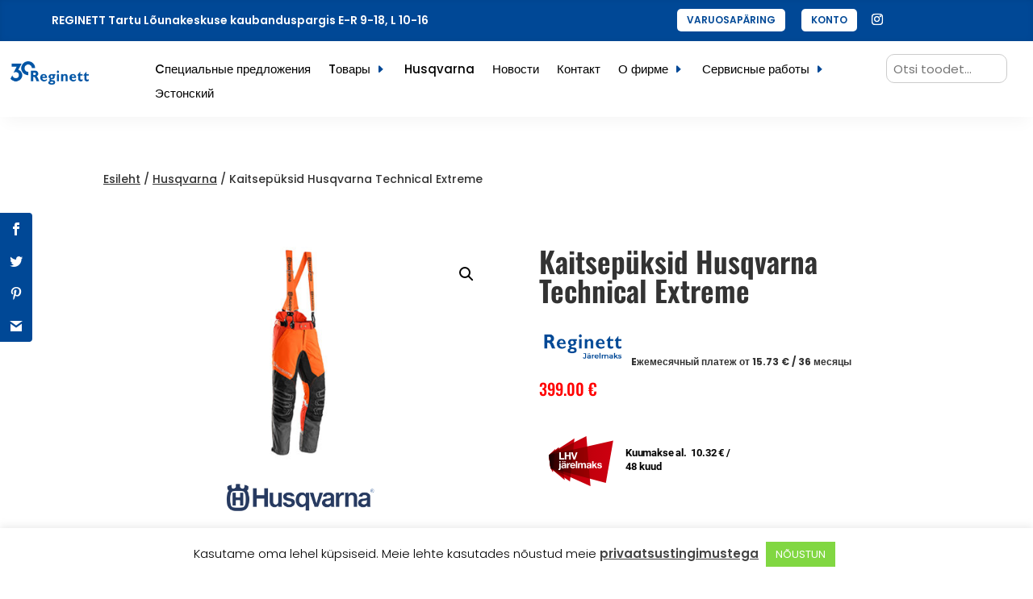

--- FILE ---
content_type: text/html; charset=utf-8
request_url: https://www.google.com/recaptcha/api2/anchor?ar=1&k=6LeuEsAaAAAAAFNaOde71rXJBMS5q2c8ZX6V5517&co=aHR0cHM6Ly9yZWdpbmV0dC5lZTo0NDM.&hl=en&v=PoyoqOPhxBO7pBk68S4YbpHZ&size=invisible&anchor-ms=20000&execute-ms=30000&cb=hd4e3wtov76t
body_size: 48884
content:
<!DOCTYPE HTML><html dir="ltr" lang="en"><head><meta http-equiv="Content-Type" content="text/html; charset=UTF-8">
<meta http-equiv="X-UA-Compatible" content="IE=edge">
<title>reCAPTCHA</title>
<style type="text/css">
/* cyrillic-ext */
@font-face {
  font-family: 'Roboto';
  font-style: normal;
  font-weight: 400;
  font-stretch: 100%;
  src: url(//fonts.gstatic.com/s/roboto/v48/KFO7CnqEu92Fr1ME7kSn66aGLdTylUAMa3GUBHMdazTgWw.woff2) format('woff2');
  unicode-range: U+0460-052F, U+1C80-1C8A, U+20B4, U+2DE0-2DFF, U+A640-A69F, U+FE2E-FE2F;
}
/* cyrillic */
@font-face {
  font-family: 'Roboto';
  font-style: normal;
  font-weight: 400;
  font-stretch: 100%;
  src: url(//fonts.gstatic.com/s/roboto/v48/KFO7CnqEu92Fr1ME7kSn66aGLdTylUAMa3iUBHMdazTgWw.woff2) format('woff2');
  unicode-range: U+0301, U+0400-045F, U+0490-0491, U+04B0-04B1, U+2116;
}
/* greek-ext */
@font-face {
  font-family: 'Roboto';
  font-style: normal;
  font-weight: 400;
  font-stretch: 100%;
  src: url(//fonts.gstatic.com/s/roboto/v48/KFO7CnqEu92Fr1ME7kSn66aGLdTylUAMa3CUBHMdazTgWw.woff2) format('woff2');
  unicode-range: U+1F00-1FFF;
}
/* greek */
@font-face {
  font-family: 'Roboto';
  font-style: normal;
  font-weight: 400;
  font-stretch: 100%;
  src: url(//fonts.gstatic.com/s/roboto/v48/KFO7CnqEu92Fr1ME7kSn66aGLdTylUAMa3-UBHMdazTgWw.woff2) format('woff2');
  unicode-range: U+0370-0377, U+037A-037F, U+0384-038A, U+038C, U+038E-03A1, U+03A3-03FF;
}
/* math */
@font-face {
  font-family: 'Roboto';
  font-style: normal;
  font-weight: 400;
  font-stretch: 100%;
  src: url(//fonts.gstatic.com/s/roboto/v48/KFO7CnqEu92Fr1ME7kSn66aGLdTylUAMawCUBHMdazTgWw.woff2) format('woff2');
  unicode-range: U+0302-0303, U+0305, U+0307-0308, U+0310, U+0312, U+0315, U+031A, U+0326-0327, U+032C, U+032F-0330, U+0332-0333, U+0338, U+033A, U+0346, U+034D, U+0391-03A1, U+03A3-03A9, U+03B1-03C9, U+03D1, U+03D5-03D6, U+03F0-03F1, U+03F4-03F5, U+2016-2017, U+2034-2038, U+203C, U+2040, U+2043, U+2047, U+2050, U+2057, U+205F, U+2070-2071, U+2074-208E, U+2090-209C, U+20D0-20DC, U+20E1, U+20E5-20EF, U+2100-2112, U+2114-2115, U+2117-2121, U+2123-214F, U+2190, U+2192, U+2194-21AE, U+21B0-21E5, U+21F1-21F2, U+21F4-2211, U+2213-2214, U+2216-22FF, U+2308-230B, U+2310, U+2319, U+231C-2321, U+2336-237A, U+237C, U+2395, U+239B-23B7, U+23D0, U+23DC-23E1, U+2474-2475, U+25AF, U+25B3, U+25B7, U+25BD, U+25C1, U+25CA, U+25CC, U+25FB, U+266D-266F, U+27C0-27FF, U+2900-2AFF, U+2B0E-2B11, U+2B30-2B4C, U+2BFE, U+3030, U+FF5B, U+FF5D, U+1D400-1D7FF, U+1EE00-1EEFF;
}
/* symbols */
@font-face {
  font-family: 'Roboto';
  font-style: normal;
  font-weight: 400;
  font-stretch: 100%;
  src: url(//fonts.gstatic.com/s/roboto/v48/KFO7CnqEu92Fr1ME7kSn66aGLdTylUAMaxKUBHMdazTgWw.woff2) format('woff2');
  unicode-range: U+0001-000C, U+000E-001F, U+007F-009F, U+20DD-20E0, U+20E2-20E4, U+2150-218F, U+2190, U+2192, U+2194-2199, U+21AF, U+21E6-21F0, U+21F3, U+2218-2219, U+2299, U+22C4-22C6, U+2300-243F, U+2440-244A, U+2460-24FF, U+25A0-27BF, U+2800-28FF, U+2921-2922, U+2981, U+29BF, U+29EB, U+2B00-2BFF, U+4DC0-4DFF, U+FFF9-FFFB, U+10140-1018E, U+10190-1019C, U+101A0, U+101D0-101FD, U+102E0-102FB, U+10E60-10E7E, U+1D2C0-1D2D3, U+1D2E0-1D37F, U+1F000-1F0FF, U+1F100-1F1AD, U+1F1E6-1F1FF, U+1F30D-1F30F, U+1F315, U+1F31C, U+1F31E, U+1F320-1F32C, U+1F336, U+1F378, U+1F37D, U+1F382, U+1F393-1F39F, U+1F3A7-1F3A8, U+1F3AC-1F3AF, U+1F3C2, U+1F3C4-1F3C6, U+1F3CA-1F3CE, U+1F3D4-1F3E0, U+1F3ED, U+1F3F1-1F3F3, U+1F3F5-1F3F7, U+1F408, U+1F415, U+1F41F, U+1F426, U+1F43F, U+1F441-1F442, U+1F444, U+1F446-1F449, U+1F44C-1F44E, U+1F453, U+1F46A, U+1F47D, U+1F4A3, U+1F4B0, U+1F4B3, U+1F4B9, U+1F4BB, U+1F4BF, U+1F4C8-1F4CB, U+1F4D6, U+1F4DA, U+1F4DF, U+1F4E3-1F4E6, U+1F4EA-1F4ED, U+1F4F7, U+1F4F9-1F4FB, U+1F4FD-1F4FE, U+1F503, U+1F507-1F50B, U+1F50D, U+1F512-1F513, U+1F53E-1F54A, U+1F54F-1F5FA, U+1F610, U+1F650-1F67F, U+1F687, U+1F68D, U+1F691, U+1F694, U+1F698, U+1F6AD, U+1F6B2, U+1F6B9-1F6BA, U+1F6BC, U+1F6C6-1F6CF, U+1F6D3-1F6D7, U+1F6E0-1F6EA, U+1F6F0-1F6F3, U+1F6F7-1F6FC, U+1F700-1F7FF, U+1F800-1F80B, U+1F810-1F847, U+1F850-1F859, U+1F860-1F887, U+1F890-1F8AD, U+1F8B0-1F8BB, U+1F8C0-1F8C1, U+1F900-1F90B, U+1F93B, U+1F946, U+1F984, U+1F996, U+1F9E9, U+1FA00-1FA6F, U+1FA70-1FA7C, U+1FA80-1FA89, U+1FA8F-1FAC6, U+1FACE-1FADC, U+1FADF-1FAE9, U+1FAF0-1FAF8, U+1FB00-1FBFF;
}
/* vietnamese */
@font-face {
  font-family: 'Roboto';
  font-style: normal;
  font-weight: 400;
  font-stretch: 100%;
  src: url(//fonts.gstatic.com/s/roboto/v48/KFO7CnqEu92Fr1ME7kSn66aGLdTylUAMa3OUBHMdazTgWw.woff2) format('woff2');
  unicode-range: U+0102-0103, U+0110-0111, U+0128-0129, U+0168-0169, U+01A0-01A1, U+01AF-01B0, U+0300-0301, U+0303-0304, U+0308-0309, U+0323, U+0329, U+1EA0-1EF9, U+20AB;
}
/* latin-ext */
@font-face {
  font-family: 'Roboto';
  font-style: normal;
  font-weight: 400;
  font-stretch: 100%;
  src: url(//fonts.gstatic.com/s/roboto/v48/KFO7CnqEu92Fr1ME7kSn66aGLdTylUAMa3KUBHMdazTgWw.woff2) format('woff2');
  unicode-range: U+0100-02BA, U+02BD-02C5, U+02C7-02CC, U+02CE-02D7, U+02DD-02FF, U+0304, U+0308, U+0329, U+1D00-1DBF, U+1E00-1E9F, U+1EF2-1EFF, U+2020, U+20A0-20AB, U+20AD-20C0, U+2113, U+2C60-2C7F, U+A720-A7FF;
}
/* latin */
@font-face {
  font-family: 'Roboto';
  font-style: normal;
  font-weight: 400;
  font-stretch: 100%;
  src: url(//fonts.gstatic.com/s/roboto/v48/KFO7CnqEu92Fr1ME7kSn66aGLdTylUAMa3yUBHMdazQ.woff2) format('woff2');
  unicode-range: U+0000-00FF, U+0131, U+0152-0153, U+02BB-02BC, U+02C6, U+02DA, U+02DC, U+0304, U+0308, U+0329, U+2000-206F, U+20AC, U+2122, U+2191, U+2193, U+2212, U+2215, U+FEFF, U+FFFD;
}
/* cyrillic-ext */
@font-face {
  font-family: 'Roboto';
  font-style: normal;
  font-weight: 500;
  font-stretch: 100%;
  src: url(//fonts.gstatic.com/s/roboto/v48/KFO7CnqEu92Fr1ME7kSn66aGLdTylUAMa3GUBHMdazTgWw.woff2) format('woff2');
  unicode-range: U+0460-052F, U+1C80-1C8A, U+20B4, U+2DE0-2DFF, U+A640-A69F, U+FE2E-FE2F;
}
/* cyrillic */
@font-face {
  font-family: 'Roboto';
  font-style: normal;
  font-weight: 500;
  font-stretch: 100%;
  src: url(//fonts.gstatic.com/s/roboto/v48/KFO7CnqEu92Fr1ME7kSn66aGLdTylUAMa3iUBHMdazTgWw.woff2) format('woff2');
  unicode-range: U+0301, U+0400-045F, U+0490-0491, U+04B0-04B1, U+2116;
}
/* greek-ext */
@font-face {
  font-family: 'Roboto';
  font-style: normal;
  font-weight: 500;
  font-stretch: 100%;
  src: url(//fonts.gstatic.com/s/roboto/v48/KFO7CnqEu92Fr1ME7kSn66aGLdTylUAMa3CUBHMdazTgWw.woff2) format('woff2');
  unicode-range: U+1F00-1FFF;
}
/* greek */
@font-face {
  font-family: 'Roboto';
  font-style: normal;
  font-weight: 500;
  font-stretch: 100%;
  src: url(//fonts.gstatic.com/s/roboto/v48/KFO7CnqEu92Fr1ME7kSn66aGLdTylUAMa3-UBHMdazTgWw.woff2) format('woff2');
  unicode-range: U+0370-0377, U+037A-037F, U+0384-038A, U+038C, U+038E-03A1, U+03A3-03FF;
}
/* math */
@font-face {
  font-family: 'Roboto';
  font-style: normal;
  font-weight: 500;
  font-stretch: 100%;
  src: url(//fonts.gstatic.com/s/roboto/v48/KFO7CnqEu92Fr1ME7kSn66aGLdTylUAMawCUBHMdazTgWw.woff2) format('woff2');
  unicode-range: U+0302-0303, U+0305, U+0307-0308, U+0310, U+0312, U+0315, U+031A, U+0326-0327, U+032C, U+032F-0330, U+0332-0333, U+0338, U+033A, U+0346, U+034D, U+0391-03A1, U+03A3-03A9, U+03B1-03C9, U+03D1, U+03D5-03D6, U+03F0-03F1, U+03F4-03F5, U+2016-2017, U+2034-2038, U+203C, U+2040, U+2043, U+2047, U+2050, U+2057, U+205F, U+2070-2071, U+2074-208E, U+2090-209C, U+20D0-20DC, U+20E1, U+20E5-20EF, U+2100-2112, U+2114-2115, U+2117-2121, U+2123-214F, U+2190, U+2192, U+2194-21AE, U+21B0-21E5, U+21F1-21F2, U+21F4-2211, U+2213-2214, U+2216-22FF, U+2308-230B, U+2310, U+2319, U+231C-2321, U+2336-237A, U+237C, U+2395, U+239B-23B7, U+23D0, U+23DC-23E1, U+2474-2475, U+25AF, U+25B3, U+25B7, U+25BD, U+25C1, U+25CA, U+25CC, U+25FB, U+266D-266F, U+27C0-27FF, U+2900-2AFF, U+2B0E-2B11, U+2B30-2B4C, U+2BFE, U+3030, U+FF5B, U+FF5D, U+1D400-1D7FF, U+1EE00-1EEFF;
}
/* symbols */
@font-face {
  font-family: 'Roboto';
  font-style: normal;
  font-weight: 500;
  font-stretch: 100%;
  src: url(//fonts.gstatic.com/s/roboto/v48/KFO7CnqEu92Fr1ME7kSn66aGLdTylUAMaxKUBHMdazTgWw.woff2) format('woff2');
  unicode-range: U+0001-000C, U+000E-001F, U+007F-009F, U+20DD-20E0, U+20E2-20E4, U+2150-218F, U+2190, U+2192, U+2194-2199, U+21AF, U+21E6-21F0, U+21F3, U+2218-2219, U+2299, U+22C4-22C6, U+2300-243F, U+2440-244A, U+2460-24FF, U+25A0-27BF, U+2800-28FF, U+2921-2922, U+2981, U+29BF, U+29EB, U+2B00-2BFF, U+4DC0-4DFF, U+FFF9-FFFB, U+10140-1018E, U+10190-1019C, U+101A0, U+101D0-101FD, U+102E0-102FB, U+10E60-10E7E, U+1D2C0-1D2D3, U+1D2E0-1D37F, U+1F000-1F0FF, U+1F100-1F1AD, U+1F1E6-1F1FF, U+1F30D-1F30F, U+1F315, U+1F31C, U+1F31E, U+1F320-1F32C, U+1F336, U+1F378, U+1F37D, U+1F382, U+1F393-1F39F, U+1F3A7-1F3A8, U+1F3AC-1F3AF, U+1F3C2, U+1F3C4-1F3C6, U+1F3CA-1F3CE, U+1F3D4-1F3E0, U+1F3ED, U+1F3F1-1F3F3, U+1F3F5-1F3F7, U+1F408, U+1F415, U+1F41F, U+1F426, U+1F43F, U+1F441-1F442, U+1F444, U+1F446-1F449, U+1F44C-1F44E, U+1F453, U+1F46A, U+1F47D, U+1F4A3, U+1F4B0, U+1F4B3, U+1F4B9, U+1F4BB, U+1F4BF, U+1F4C8-1F4CB, U+1F4D6, U+1F4DA, U+1F4DF, U+1F4E3-1F4E6, U+1F4EA-1F4ED, U+1F4F7, U+1F4F9-1F4FB, U+1F4FD-1F4FE, U+1F503, U+1F507-1F50B, U+1F50D, U+1F512-1F513, U+1F53E-1F54A, U+1F54F-1F5FA, U+1F610, U+1F650-1F67F, U+1F687, U+1F68D, U+1F691, U+1F694, U+1F698, U+1F6AD, U+1F6B2, U+1F6B9-1F6BA, U+1F6BC, U+1F6C6-1F6CF, U+1F6D3-1F6D7, U+1F6E0-1F6EA, U+1F6F0-1F6F3, U+1F6F7-1F6FC, U+1F700-1F7FF, U+1F800-1F80B, U+1F810-1F847, U+1F850-1F859, U+1F860-1F887, U+1F890-1F8AD, U+1F8B0-1F8BB, U+1F8C0-1F8C1, U+1F900-1F90B, U+1F93B, U+1F946, U+1F984, U+1F996, U+1F9E9, U+1FA00-1FA6F, U+1FA70-1FA7C, U+1FA80-1FA89, U+1FA8F-1FAC6, U+1FACE-1FADC, U+1FADF-1FAE9, U+1FAF0-1FAF8, U+1FB00-1FBFF;
}
/* vietnamese */
@font-face {
  font-family: 'Roboto';
  font-style: normal;
  font-weight: 500;
  font-stretch: 100%;
  src: url(//fonts.gstatic.com/s/roboto/v48/KFO7CnqEu92Fr1ME7kSn66aGLdTylUAMa3OUBHMdazTgWw.woff2) format('woff2');
  unicode-range: U+0102-0103, U+0110-0111, U+0128-0129, U+0168-0169, U+01A0-01A1, U+01AF-01B0, U+0300-0301, U+0303-0304, U+0308-0309, U+0323, U+0329, U+1EA0-1EF9, U+20AB;
}
/* latin-ext */
@font-face {
  font-family: 'Roboto';
  font-style: normal;
  font-weight: 500;
  font-stretch: 100%;
  src: url(//fonts.gstatic.com/s/roboto/v48/KFO7CnqEu92Fr1ME7kSn66aGLdTylUAMa3KUBHMdazTgWw.woff2) format('woff2');
  unicode-range: U+0100-02BA, U+02BD-02C5, U+02C7-02CC, U+02CE-02D7, U+02DD-02FF, U+0304, U+0308, U+0329, U+1D00-1DBF, U+1E00-1E9F, U+1EF2-1EFF, U+2020, U+20A0-20AB, U+20AD-20C0, U+2113, U+2C60-2C7F, U+A720-A7FF;
}
/* latin */
@font-face {
  font-family: 'Roboto';
  font-style: normal;
  font-weight: 500;
  font-stretch: 100%;
  src: url(//fonts.gstatic.com/s/roboto/v48/KFO7CnqEu92Fr1ME7kSn66aGLdTylUAMa3yUBHMdazQ.woff2) format('woff2');
  unicode-range: U+0000-00FF, U+0131, U+0152-0153, U+02BB-02BC, U+02C6, U+02DA, U+02DC, U+0304, U+0308, U+0329, U+2000-206F, U+20AC, U+2122, U+2191, U+2193, U+2212, U+2215, U+FEFF, U+FFFD;
}
/* cyrillic-ext */
@font-face {
  font-family: 'Roboto';
  font-style: normal;
  font-weight: 900;
  font-stretch: 100%;
  src: url(//fonts.gstatic.com/s/roboto/v48/KFO7CnqEu92Fr1ME7kSn66aGLdTylUAMa3GUBHMdazTgWw.woff2) format('woff2');
  unicode-range: U+0460-052F, U+1C80-1C8A, U+20B4, U+2DE0-2DFF, U+A640-A69F, U+FE2E-FE2F;
}
/* cyrillic */
@font-face {
  font-family: 'Roboto';
  font-style: normal;
  font-weight: 900;
  font-stretch: 100%;
  src: url(//fonts.gstatic.com/s/roboto/v48/KFO7CnqEu92Fr1ME7kSn66aGLdTylUAMa3iUBHMdazTgWw.woff2) format('woff2');
  unicode-range: U+0301, U+0400-045F, U+0490-0491, U+04B0-04B1, U+2116;
}
/* greek-ext */
@font-face {
  font-family: 'Roboto';
  font-style: normal;
  font-weight: 900;
  font-stretch: 100%;
  src: url(//fonts.gstatic.com/s/roboto/v48/KFO7CnqEu92Fr1ME7kSn66aGLdTylUAMa3CUBHMdazTgWw.woff2) format('woff2');
  unicode-range: U+1F00-1FFF;
}
/* greek */
@font-face {
  font-family: 'Roboto';
  font-style: normal;
  font-weight: 900;
  font-stretch: 100%;
  src: url(//fonts.gstatic.com/s/roboto/v48/KFO7CnqEu92Fr1ME7kSn66aGLdTylUAMa3-UBHMdazTgWw.woff2) format('woff2');
  unicode-range: U+0370-0377, U+037A-037F, U+0384-038A, U+038C, U+038E-03A1, U+03A3-03FF;
}
/* math */
@font-face {
  font-family: 'Roboto';
  font-style: normal;
  font-weight: 900;
  font-stretch: 100%;
  src: url(//fonts.gstatic.com/s/roboto/v48/KFO7CnqEu92Fr1ME7kSn66aGLdTylUAMawCUBHMdazTgWw.woff2) format('woff2');
  unicode-range: U+0302-0303, U+0305, U+0307-0308, U+0310, U+0312, U+0315, U+031A, U+0326-0327, U+032C, U+032F-0330, U+0332-0333, U+0338, U+033A, U+0346, U+034D, U+0391-03A1, U+03A3-03A9, U+03B1-03C9, U+03D1, U+03D5-03D6, U+03F0-03F1, U+03F4-03F5, U+2016-2017, U+2034-2038, U+203C, U+2040, U+2043, U+2047, U+2050, U+2057, U+205F, U+2070-2071, U+2074-208E, U+2090-209C, U+20D0-20DC, U+20E1, U+20E5-20EF, U+2100-2112, U+2114-2115, U+2117-2121, U+2123-214F, U+2190, U+2192, U+2194-21AE, U+21B0-21E5, U+21F1-21F2, U+21F4-2211, U+2213-2214, U+2216-22FF, U+2308-230B, U+2310, U+2319, U+231C-2321, U+2336-237A, U+237C, U+2395, U+239B-23B7, U+23D0, U+23DC-23E1, U+2474-2475, U+25AF, U+25B3, U+25B7, U+25BD, U+25C1, U+25CA, U+25CC, U+25FB, U+266D-266F, U+27C0-27FF, U+2900-2AFF, U+2B0E-2B11, U+2B30-2B4C, U+2BFE, U+3030, U+FF5B, U+FF5D, U+1D400-1D7FF, U+1EE00-1EEFF;
}
/* symbols */
@font-face {
  font-family: 'Roboto';
  font-style: normal;
  font-weight: 900;
  font-stretch: 100%;
  src: url(//fonts.gstatic.com/s/roboto/v48/KFO7CnqEu92Fr1ME7kSn66aGLdTylUAMaxKUBHMdazTgWw.woff2) format('woff2');
  unicode-range: U+0001-000C, U+000E-001F, U+007F-009F, U+20DD-20E0, U+20E2-20E4, U+2150-218F, U+2190, U+2192, U+2194-2199, U+21AF, U+21E6-21F0, U+21F3, U+2218-2219, U+2299, U+22C4-22C6, U+2300-243F, U+2440-244A, U+2460-24FF, U+25A0-27BF, U+2800-28FF, U+2921-2922, U+2981, U+29BF, U+29EB, U+2B00-2BFF, U+4DC0-4DFF, U+FFF9-FFFB, U+10140-1018E, U+10190-1019C, U+101A0, U+101D0-101FD, U+102E0-102FB, U+10E60-10E7E, U+1D2C0-1D2D3, U+1D2E0-1D37F, U+1F000-1F0FF, U+1F100-1F1AD, U+1F1E6-1F1FF, U+1F30D-1F30F, U+1F315, U+1F31C, U+1F31E, U+1F320-1F32C, U+1F336, U+1F378, U+1F37D, U+1F382, U+1F393-1F39F, U+1F3A7-1F3A8, U+1F3AC-1F3AF, U+1F3C2, U+1F3C4-1F3C6, U+1F3CA-1F3CE, U+1F3D4-1F3E0, U+1F3ED, U+1F3F1-1F3F3, U+1F3F5-1F3F7, U+1F408, U+1F415, U+1F41F, U+1F426, U+1F43F, U+1F441-1F442, U+1F444, U+1F446-1F449, U+1F44C-1F44E, U+1F453, U+1F46A, U+1F47D, U+1F4A3, U+1F4B0, U+1F4B3, U+1F4B9, U+1F4BB, U+1F4BF, U+1F4C8-1F4CB, U+1F4D6, U+1F4DA, U+1F4DF, U+1F4E3-1F4E6, U+1F4EA-1F4ED, U+1F4F7, U+1F4F9-1F4FB, U+1F4FD-1F4FE, U+1F503, U+1F507-1F50B, U+1F50D, U+1F512-1F513, U+1F53E-1F54A, U+1F54F-1F5FA, U+1F610, U+1F650-1F67F, U+1F687, U+1F68D, U+1F691, U+1F694, U+1F698, U+1F6AD, U+1F6B2, U+1F6B9-1F6BA, U+1F6BC, U+1F6C6-1F6CF, U+1F6D3-1F6D7, U+1F6E0-1F6EA, U+1F6F0-1F6F3, U+1F6F7-1F6FC, U+1F700-1F7FF, U+1F800-1F80B, U+1F810-1F847, U+1F850-1F859, U+1F860-1F887, U+1F890-1F8AD, U+1F8B0-1F8BB, U+1F8C0-1F8C1, U+1F900-1F90B, U+1F93B, U+1F946, U+1F984, U+1F996, U+1F9E9, U+1FA00-1FA6F, U+1FA70-1FA7C, U+1FA80-1FA89, U+1FA8F-1FAC6, U+1FACE-1FADC, U+1FADF-1FAE9, U+1FAF0-1FAF8, U+1FB00-1FBFF;
}
/* vietnamese */
@font-face {
  font-family: 'Roboto';
  font-style: normal;
  font-weight: 900;
  font-stretch: 100%;
  src: url(//fonts.gstatic.com/s/roboto/v48/KFO7CnqEu92Fr1ME7kSn66aGLdTylUAMa3OUBHMdazTgWw.woff2) format('woff2');
  unicode-range: U+0102-0103, U+0110-0111, U+0128-0129, U+0168-0169, U+01A0-01A1, U+01AF-01B0, U+0300-0301, U+0303-0304, U+0308-0309, U+0323, U+0329, U+1EA0-1EF9, U+20AB;
}
/* latin-ext */
@font-face {
  font-family: 'Roboto';
  font-style: normal;
  font-weight: 900;
  font-stretch: 100%;
  src: url(//fonts.gstatic.com/s/roboto/v48/KFO7CnqEu92Fr1ME7kSn66aGLdTylUAMa3KUBHMdazTgWw.woff2) format('woff2');
  unicode-range: U+0100-02BA, U+02BD-02C5, U+02C7-02CC, U+02CE-02D7, U+02DD-02FF, U+0304, U+0308, U+0329, U+1D00-1DBF, U+1E00-1E9F, U+1EF2-1EFF, U+2020, U+20A0-20AB, U+20AD-20C0, U+2113, U+2C60-2C7F, U+A720-A7FF;
}
/* latin */
@font-face {
  font-family: 'Roboto';
  font-style: normal;
  font-weight: 900;
  font-stretch: 100%;
  src: url(//fonts.gstatic.com/s/roboto/v48/KFO7CnqEu92Fr1ME7kSn66aGLdTylUAMa3yUBHMdazQ.woff2) format('woff2');
  unicode-range: U+0000-00FF, U+0131, U+0152-0153, U+02BB-02BC, U+02C6, U+02DA, U+02DC, U+0304, U+0308, U+0329, U+2000-206F, U+20AC, U+2122, U+2191, U+2193, U+2212, U+2215, U+FEFF, U+FFFD;
}

</style>
<link rel="stylesheet" type="text/css" href="https://www.gstatic.com/recaptcha/releases/PoyoqOPhxBO7pBk68S4YbpHZ/styles__ltr.css">
<script nonce="oS6QpKl4KShSmrydAfweTw" type="text/javascript">window['__recaptcha_api'] = 'https://www.google.com/recaptcha/api2/';</script>
<script type="text/javascript" src="https://www.gstatic.com/recaptcha/releases/PoyoqOPhxBO7pBk68S4YbpHZ/recaptcha__en.js" nonce="oS6QpKl4KShSmrydAfweTw">
      
    </script></head>
<body><div id="rc-anchor-alert" class="rc-anchor-alert"></div>
<input type="hidden" id="recaptcha-token" value="[base64]">
<script type="text/javascript" nonce="oS6QpKl4KShSmrydAfweTw">
      recaptcha.anchor.Main.init("[\x22ainput\x22,[\x22bgdata\x22,\x22\x22,\[base64]/[base64]/[base64]/bmV3IHJbeF0oY1swXSk6RT09Mj9uZXcgclt4XShjWzBdLGNbMV0pOkU9PTM/bmV3IHJbeF0oY1swXSxjWzFdLGNbMl0pOkU9PTQ/[base64]/[base64]/[base64]/[base64]/[base64]/[base64]/[base64]/[base64]\x22,\[base64]\\u003d\\u003d\x22,\x22wpPCkcODw59iKDJjwpXDmcKEeRpteWHDqcO2wo7DgzNFLcK/wrnDncO4wrjCpsKuLwjDl1zDrsOTKsOYw7hsVks6YSXDpVpxwovDlWpwUsO9wozCicOjUDsRwpIMwp/[base64]/CkF/DmislwqMnw6LChcKpX13Ds8OQMVXDkMO9RMK4Vy7CgBlrw5tbwq7CrDYUCcOYARkwwpUOQMKcwp3DskPCjkzDkRrCmsOCwqbDncKBVcO4S18Mw6d2ZkJfdsOjbnLCsMKbBsKQw44BFy/[base64]/CnCzCm8OYwr7Do8OjUXpswrjDh8KpYW3CvsOjw7ltw4FSdcKvL8OMK8KnwqFOT8Oaw6Jow5HDpH9NAj5qEcOvw6dULsOadjg8O2MfTMKhSsO9wrESw4UmwpNbRsOGKMKANcOsS0/CqRdZw4Zmw7/CrMKeagRXeMKtwpQoJWDDgm7CqhvDnyBOFz7CrCkXb8KiJ8KmU0vClsKHwp/[base64]/[base64]/DilnDmMOpDsOkYG54w7lqw60xZUlNwqx1w7DCtgg3wowGZsOAwpLDu8O1wqZdUcOWHiVnwrkHYcOMw4PClArDnWIgNwRlwpd8wp7Dn8KJw6TDhcK9wqPDmcKme8Oow7jDuFooGMK6QcKTwpJew6zDhsOrUkjDscOfahLClsOiUMOXEBZpw5XCujbDgm/[base64]/[base64]/[base64]/[base64]/DlnrDkcK8TELDmUrDjQkVcBLDqMKEDkhWw5nDj0nDojfCoUlPw7PChsOawonDsB9hw6cDdsOND8OHw4LCh8O2fcKNZcOpwrHDhsKRK8OYIcOqQcOOwr7CnsORw6kCwpHDpQskw7lGwpAXw70owqrDg0vDokDDk8KXwq/ChjpIwqXDvsKuZmYlwpbCpDnDlnDCgDjDskYTwpUAwqsvw4sDKidQI3RTGsOQKcKAwoE2wofChWpBEDgvw4fCvMOeHsO5VBIdwpjDkMOAw63CnMOPwqBuw4TDnMO3K8KQwr7Cq8KwcF95w7TChkDDhR/[base64]/[base64]/DhiYXw7NiZ8OlQ8Kvwo50w7nCh8Knw5zCk2ZyFg3DpVZ8McOVw6zDsGs/McOUFMK3wrjCjmVAaSnDo8KTOg7CjRQMNsOuw6vDh8K7Y1bCvk7CuMKhK8OROX/DoMOnK8OCwpTDkiZPwqzCgcKZYMKDYcOYw73CnAxeVRvDsg3CtRVUw6gCwpPCnMKRBMKSOsOEw5xRCmAowrfCkMO8wqXCpsODw755KR5kXcOTcsK0w6AfXzwgwrRfw7LCgcO0w4gjw4TDsDBgwo/CgXMUw43Dm8OXLFDDqsOawpNmw5TDuXbCrnnDhMKaw4pRwozCjVvDs8Otw5UMD8O3VHLDuMKSw55bA8KTOMK/woh1w68jKcOPwoh2w4cbDxHCjCUvwqMxV2TCiVVXFgTCpjDCvFRNwq0Lw5PCmWliWsKzcMKnGkjCmsOqw7fDnm5Fw5PDncOmKcOhLcKTeFlJwpfDksKIIsKTw6kOwow7wrLDkTzCuU85PnIxVMK0w64RM8OLw4/CisKdw4s5SylqwozDuB7CgMK3QEc5JkzCuQfDrA44ag9dw5XDgkFcVcKnQMKyBBvCrMOcw7LDkRjDuMOeUGnDhcKnw75Vw7EIQSBSU3TDk8O0F8OXVmZSCMOmw6VQw43DgS/DgnpjwpDCpMKMIcOIEljCkwRaw7B0wrfDrMKMekTCgmdXIsOGw6rDlsOaRsK0w4/CrlLDoTwmUcKGRxdoUMK2KcOnwrJBw6JwwpXDg8O6wqHDhikJwp/Ch1phF8OVwrRkUMKRBWtwHcKXw5nClMK2w5fCviHChcKWwoDDqljCvHjDhiTDucKyDErDiTLCvEvDkgdiwr9YwopowrLDtGcEwqrCkUBWw7nDmRPCg1fCtjHDlsK+w4QRw4jDrcKhFD/CvF7DhR0VU1/Cu8OGwr7Cj8KjKcKPw7Bkw4XCmAEBw6fClkFFfMKww4/CtcKOOcKaw4EowqzDs8OwY8OFwpnCvxfCv8O1OWRiUAw3w6rCuwHDiMKawq1tw47CrMKxwqzCoMK5w4gvFHo+wpNXwoFzCFkzT8KzclXCkw8JR8OcwqA1w5tVwp/[base64]/DgMKVw6HClMOeOg7DnsO/RMKqw4zDmhXCucOrL25Swo04wrPDu8Omw48rDcK+Q1nDlsKnw6jCq0PDpMOmKsOIwoh9DRhoJRN0OR5ywr/DmsKYB1csw53CkTQewrZFZMKCw4zCiMKhw7HCkk1BZwZeKQFNTjdNw6jDk30SOcKhwoI4w7TDo0p4R8OvVMKOWcKzw7LCq8O/[base64]/[base64]/[base64]/w6wiw6vDkx5JZ3NlTsOcNX7DpMOvw5AiZMKjw7o8V0hmw53CosOPwpzDt8ObCMO0w650DcK4wqfCnzPDvsKHTsKHw6ouwrrDrWMqMj3DlMOfS21HD8KTIH9qQxbDpCjCtsOsw7fDklcKPWEmLC/Ck8OCZcKXZS4QwpIPN8Okw7BgFsO/BsOgwoBxBUF5wqDDuMOtRAvDj8KZw4pUw4XDucKzw7nDkEfDtsKwwqdMK8K0S3DCsMOcw6nDpjBQKsOBw7hDwrnDtEYVw47Cv8O0w7rDkMKawp4Qw6vCm8Kdw502KhpWKmo7SSbDsCcYRU1ZdypSw6Nvw7p1KcKUw5lVZyfDhsOEQsKmw60xwp4Hw6/CpcKfXQd1dkTDmEIywpDDsyFew7/Dg8OXE8KAFBbCq8OxekzDmVAERxrDlsKVw74eXMOVwrhKw4FHwrsuw5nDo8KjJ8OfwrUcwr0ISMOoeMKKwr7DoMKyLjJnw5DCvFkQXGJ5RcO0VhN1w6vDrHnCnhhpY8KNecKaczvCjW7Do8OYw4/CscK7w54uPn/Cnxx0wrB1Uh0pOsKOIGdlE0/[base64]/woBww5h8w7rDg8OuJsKiMkDDu8ONwrU6EsOMWD5FNMK4aCJXNGZRVsKmNXDCtA7DmgF9VgPCnWQcw69hw5UbwonCqMKnwrbDvMK/[base64]/DkMKlFw/Dik1nw6bDucK4wqlkH1nDmsKMeMKiDMOtwoFlM1TClcKnajjDjsKrH0ljXMOowp/CqgjCksOJw7HCkj3CgDYrw7vDtsKeRMKxw4bChMKNwqrCmWfDpyQ9E8OkS3nCkGjDu1cnP8OEJW5cwqh5UC4IFsODwojDpsKJQcKvwojDu0oZwoIawo7CsB/[base64]/YMOtSgPDnmbDrn9uH2Jrwq/CksO6wpzCnUDCp8K3w4h5fsOjw7/CpVXCg8KWbsKfw4oLFsKBw6/DhFPDvULCrcKDwqjDhTXDrMKzScOiw5XDlDJpQcOpwpNhRMKfVT1tHsKGw6QMwq9Pw5rDlWMdwqnDnHRDTVINF8KEXAYdLlrDmUB8ABYDYQ9KfRrDpTLCtSnCvynCvsKEC0XDkTPDvC4cw7HDlFopwrsJwp/Dm3PDlQw5alLDu2YSwqfCmUbCpMOUKHnDs1Mbwr14MBrCh8Kgw70Ow7nCpgtzHCMPwq8LfcOrW0XCjMOgw5o3VsODR8KKw7Mzw6kLwo1lwrXCjsKtUWTDuRbClsK9aMKcw68Aw7HCncObw6zDlwfCmkPCmAQ+LMKew646woE0w7tSeMKcVsOmwp/Dh8OqUhfCnEDDm8O/wr/CnnjCrcOlw5hYwqkBwoA/wphXeMOeRWHCvsOzf1RJAcKTw5NzPnM/w4cuwoLDiUlldsOew7N9woRCM8OcAsKBwq7DncK8ViXCuibCukHDmsO+HcK1wp4cCD/[base64]/[base64]/ClMKLwrAlw6Frw4fCj8OiwqcKF8Kab8OGV8K/wpbDvmEjbHgtw5HCoQ0CwpTCkcOIw6Znb8O9w4VqwpLCrMK+wrcRwqs/[base64]/Zy83w6szfMKOCAfCrzIIGcOgJ8KsTMKIYcO1w6DCqsOGw67Cl8KrI8OOVsO7w4zCtgYFwrXDk2rDrsK0SBbCtFcEPcKvccOuwrLCjRgkXcKoC8O7wpRES8O/ZUAsWxHCuS0hwqPDicKow4FZwoICGlp+Cz3ClGzDmcKiw4MIXmR7wpjDnRPDs3Bad08vdMOpwrVoVAwwKMOfw6zChsO3ZsK6w7NYNkNDJcOxw6ZvOsK5w6zDhMOWLcKyHTJfw7XDkCrDs8ONGgrClMODWEMnw4nDl1/DhxrDtF8ww4BewoQ9wrI4wrLChlnCmWnDkiZnw5cGw6IUw6PDiMK7wpTCvcOPQ1zDo8KuGmtew4hHw4U/[base64]/CqcOCH8OibcKMSsKEwpnDlxh2PcOxJcKOM8KVwpUFw77DliTCnQsGw4BQa07Cnl4UWmfDqcKmw4cBw4goIsO5TcKDw4rCrMKeOFvDhMOqVsOqA3VFMMKUYiJ3RMOuw5YCwobCmS7DkUDDuT89blRVYMOSwpjDl8OqP27CocKOYsKEOcOkw7/[base64]/DocOXOsOyH3vDngg/acKQw5vCi8O2woLCiGg0KETCujPCnsK8wozCknrCrWDCvcKeZ2XDtXzDvAPDjiLDjh3DqcKWwr9Fc8K3cC7ClSpQXzbCo8KTwpUPwrEte8OTwpR2woXCmMO/w48rwq/DvMKDw7fCkzzDnREOw7rDiS/CuBodUVFcc3AgwqJiQ8OZwo53w6c1wr/[base64]/CmsOrwo3CmsK2Ym0hw7guwoPDh8K0TsO5HsOjbMKtBMK5FWcQwpc7dkIZLW3CtmB2w4LDmQZKwrh1LDl6TMKZLcKiwocCL8KYMRk1wpUqbMOlw4UbZ8Oqw5VUw6AqHCbDpsOgw7tzIsK0w6x6WMOWRGTCkkrCok/CqwfCjg3Ciw5NScOQXsOOw7YBGzY/O8K5wrjChws0WcKrw5xqBMKuMMObwogmw6cgwq1Yw5TDqEzCo8KkTcKkKcObOwnDj8KtwpxzDH/DnG04w7xKw5PDmXYfw7AiRkpZTn/CogYuKMKoAsKFw7FVbcOnw47Cn8OIw5sYMxfDuMKjw5XDiMKXRsKnBlBBEm4GwoACw75rw4t7wrXCljHCksKRw5UCwp94D8O9DwTCvBlpwq7CjsOawqjCimrCtwMDbMKZf8KdOMOFRcKaHWnCugxHFzs+d0jClAocwqrCsMO3T8KXwqkIQ8O8HsO/[base64]/DnU8SZMK8w4zDiRsORMOdw6zDlsOMw7vDgG3Clk16csK4V8KhYcOWw6nDv8K5UgF2woTDkcOSI2MFD8KzHnHCm1oAwqZMf0g1fcOvQh7Dr3nDj8K1AMOTVVXDl3oANMKBeMOSw4HCu2FqZ8KTwr3CqsKnw7/[base64]/RTnDglU/wrttw5TDh8OoaFfCs07Dr8K9ZMKqMMOAw44/fsO8B8K/[base64]/Ds0vDhzE/w6A6w4hFwo9eG8Kmw7fCgMOBLcK+wofCrg7DisK5eMKbwpHCv8OWw6/ChcKZw6JiwpEow6wjSjfChFLDmnU4VsKIUsKjUMKhw7jDgh9sw610URfCjwM4w4cFLh/DhsKFw5/DnsKfwonCgCVow4/[base64]/w5IxJMOhVWHClMK2YjTCsWs0B8OgIcK+wrXDmsKTUMK9M8OIC3l0wqDCn8KTwq3DqMKmCxDDvcO0w7xzIcKZw5LCsMKpwotsUCPCtMK4NDgxawPDssORw7DCu8OvYkQqK8KXE8O3w4dcwpwRY1/DlMOswqc4wqnClmTDh07Ds8KJVcK/[base64]/Dr8ODw6rDsjDCq8Ocw41GRQ3DnGbClGtewrI0fMKZTcOswqZrUk1BQ8OCwqYjOcK4ahHDpy/[base64]/Ds2hmw7pqKVJ+Axtowo/CjMKyDTMmwq/CvHVnw5AhwpzDk8KBRRzCjMKVwrPCljPDsT1AwpTCosKjBsOewo7CqcOOwo1XwqYIdMO0E8KcYMO4wr/DgcOwwqLDnxnDuCnDkMOuE8Kjw6jCg8OYWMOIwrINeBDCoRbDrEtfwpbCqDFxw4nDssO3JMKPcsO3DXrDi2LDgMK+NsKOwq4sw5/Cl8Klw5XDoxEKR8OuDmLCkFHDj13CimzCvnEmwosbMMKbw6nDrcKLwoxJYHjCmVJ3NEDDksK+fsKSWCpAw5QqTsOkbMKQwq3Ck8O1OwLDjsK5wpDDnCR8wo/DsMOrOsO5esOzMz/CssO2RcONUworwqEywpPClcKqL8OlZcOFwonChnjDmFk9wqHDly7DtCF8wrnCpwwrw79aRD88w7kEwrhQAU/DkwjCu8KtwrDCtWXCtcO7DMOlGWxOE8KJDMKEwrnDpWXCisOTOMO1NDzCmMKzwoDDhMK5SDXCs8OlPMK1wp9fw6zDlcOywoHCrcOsHSzCjnfDgsKxwrY5wrvCrMKzEB0MEl1Hwq3Dp2JCNiLCqARqwpnDjcOiw7s/KcOqw5gcwrJswp1dbQbCjMOtwpJ0csOPwq8HTMKAwpY4wonCoi1mP8OZw73CicOOw75fwrHDuSjDk3oOOU46WkDDm8KLw5Rlfmwbw5LDtsK4w6LChkvCj8O4GksQwrXCmE8IBsK+wp3DkcOeecOWLcOZwqDDn3peO1HDtBbDscOxwobDjn/CjsOOfWfCrMKwwo0Gd3LDjjXDtSHCpzHCoQx3w7fDg0MGdxcUW8K5VxkeBRvCkcKIHGMJW8OxL8Okwrhdw41OVcK2RXExwpnCtMKvMgvDusK+IcO0w4YJwrg+VCRXwq7ClhnDuRdIw61fw5AyGMOtw51oRyrCgsK3R1d2w7LDgMKFw4/[base64]/[base64]/w7cGZcOHa8KPwoY6JEnCnzTCknwaw6NACWTDhsO5w6TDkk01Dn1Qw7ZawodgwplIERnDnkjDkXdpwoB6w4Y9w6Nbw5XDtl/DjcK0w7nDk8KobTIWw4nDmUrDm8K8wrnDtR7Cn1E0eWpPwrXDnQjDtCJ4McOrOcOfw5o0DMOnw6PCnMKROMOuAFVGNyweYMOfdMKLwoV7L1/CncO3wqIgJ34bw5wCVQ/Cgk/DlnEDw6fDs8KyMDXCqQ4vZcOvHcONw7PDpAV9w6Nrw5/[base64]/CnT9Yw5rCp3MLw5cfw73ChsOuLFPCgcOLw4NnwoLCuGlWBg/DiV7DkcKTwqjClcKBLMOpw59MKcKfw7TDlMOEVBPDm3/[base64]/Du0sif2MjBz7DtisswpPDusOHDwxgFMK1wohrHcKSw4TDlGY7MXM6f8OQYcK0wrjCnsO6wqQBwqjDmxDDjcOIwqYjw7Mtw7cTeDPDvnY9wprCqUHDisOVTcKEwohkwp3CpcK/P8OJbcKgwoN6ZUvCvyx8JcKpScKHEMK7wpURJHfDgcOOZsKbw6LDlMOzwrwsIzNVw4bCscKBPsOPwrYuaXjCpAHCgMKEB8O+AHovw6fDpsKjw5w/QMO6woZpH8OQw6BnDsKnw4Fid8KRYjUywoMaw4TCn8KXwoHCm8KocsO1wqzCq2p2w5bConXCv8KSW8KxJMODwpQ+NcKwHcKvw6wvSsOdw7XDtMKlZ1suw65mNsOIwpBlw4B6wrfCjD/CnHXDucKowrHCmMKqwpvChyHCt8OJw7bCrcOyM8OBXCwsIUxRGHPDpn4fw4vCj33CoMOJVCsvW8KTDifDuxvCjDnDosOeOsKlUwXDoMKTbj/CjMO7GcOLZ2XChEPDgizDggx4XsKSwodew5rCvsKZw4TColXCh2h0NV9KFGkDc8KyEQFMw77DtsKOBhcVGMOwAAtuwpDDgcOtwpBqw4zDvlzDtnzCq8KJWE3Dr08rPHhWY3wpw50Gw7jCtX3DtsKwwqrDu1lQwpjDvUkjw5TDj3cfel/CvT/DvcO+w7A0w4HDrcOXw5/DucOIw49hR3dLf8K0ZnIIw6zDgcOqJcOmDMOqNsKNw7zCq3cpA8OKU8O6w7ZEw6rDvBrCrSbCq8Klw6PCqkVBN8KvMFh8AVPCiMORw6JVworCpMKDDgrCmFItZMOPw7R/wrkBw6x1wqXDh8K0V0TDusKgwrzCml3CrMKEGsOYwrp+wqXDhHXChcOIMsOAa31/PMKkwpnDsEhGbsK4RcO3w7pfA8OyeQ83MsKtJsOTwp/CgTFGFlsWw7jDhsK8d0fCrMKXw5jDvjHClUHDoirCnj0ywqDClcKaw4bDrDUfVG1QwppXZsKXwrAhwp/[base64]/CmAgPRlQuK1Ycw7YIPcOnwotGEx3Cgj3DvsONwrV5wrtsJMKja07DiyN0bcK8UDlBwpDCh8OEcMKyeytUw6lcKnbDmMKWRF/DkSxmw6rChsKww6o/w73CmMKZV8KkT1/DqUvCr8OEw67DrGscwp7DtsOyworDjBYLwqpJw5kGX8K+GsKXwqPDuGVlw4wow7PDiXQqwqDDtcKtWiLDj8OVOsOMKylJOlXCvHZ9wpbDnsK/TcO5wr3DlcO3VxFbwoFHwoVLQMKgAsOzPDQFeMOsUH5tw4QRKMK5w5rCg39LTsKCQsKUG8OBw6JDwp4WwrrCm8Oow77CrnZTYnrDrMOrw5UbwqZzXATDghvDvMOZEB/DosKYworDvcKOw5/DqlQvWWoBw6VnwrbDisKBwqsNGsOmwqXDmFFbwoLDiEPDpiDCjsK9w6kiw6sFe1MrwooyO8OMwpoCbCbCi0jCrjdaw6Fgw5RtPk/[base64]/[base64]/DgnDoQPClsKKKsK1BcK8KsOfw7fCoMKvw5oYw6LDrwQnw5zDiwnCkWdXw6M/M8KNRAfCiMOkwpDDgcOaScKkUMK6OU0qw6hMwqgnK8OQwofDoUHDuSp7FMKTPsKRwoPCmsKJwp7CjMOMwp/CtsKBTsOsHloubcKcP3DCjcOqw5wXax4BFnnDqsKaw4XDgCN8wqxjwrICfTnCosODw5fDgsKzwqFEcsKswrjDhnnDl8K1AnQrwpLDonApBcOvw449w54hccKnTxsOYRZ7w5RJwoPCpxopw5LCj8K5IG/Dn8Ksw73DtcODw4TCncKwwoVgwrtuw6HDqlBbwrfCgXwww7zDicKMwoFPw6DCkTwNwrrDiGHCt8KswqBXw5cae8OvByFKwo/Dhx/Cim3DtEHDk3vCicKmc3N2wqgOw4PCqBfCssObw5QQwrxHP8Klwr3Cg8Kfw63Cjzo3wpnDiMOZCkQ1w5zCtCp0QkxZw7TCumAyQUbCuSfDhW3CrcKmwofDs3HDiVfDl8KFYH1XwqHDncK7w5LDn8ONJMKHwrRzbBrDnjMew5bDql0EDcKSCcKZBx/Cg8OTDcORdcOcwqpsw5bCm1/CjMKBccKYfMK1wqoYc8Ouwqpkw4XDo8KbbDB6W8KowopTYMOyK0fDncOuw6sPe8Onwp/Dnx3CqB03wp4Owq51W8KFb8KiFyDDt3kzUcKMwpnCjMKfw4DDmMKiw7TDmw3Cgl/ChcKewpfChcKCw73CtWzDnsKjOcKqRFzDr8OewoPDs8ONw7HCrsOUwpUvbcK0wpV4TQQKwowqwoQhEcKnwofDmU3DisO/[base64]/Yl/CscOpbcO9ZGzCvyvCu8OJL8O0wrXCtDINSQcpwr3DkMKnw6rDicOIw5jChMK6Sg1Pw4nDvFXDjMOpwrYPS1nCoMOHEA5KwrbDsMKbw6M/[base64]/CmyzDh8Otw6QbwpzClcKZE8KUwqR/DsO/[base64]/CjMKKFjTCigoGwrjCnjTDolpXw6F+ZcKkNEhPwpXCmMKqw4nDhsKTw6fDhXxWdcKswojCsMK7FxZ7w5TDhn1Jw5vDundVw7/[base64]/wqvDuBbDkTDDjnp6exjCsjE6cS15wrhoc8O1RSIETlHDmMOaw7F8w6tFw5DCuQXDi0XCssK6wr3CkcKowo8tPcOtWsOsMld5DcK+w4bCtjt7PHTDiMK8dXTChcK0wq0Aw7bCqQvCjVjCoH7Ck1LDn8O+R8K7F8OtCMO/CMKXPnl7w6kLwop8Z8OrJMOaPGZ8wrHDtMOMw73DpzNtw489w6PCg8OywqoYQ8Obw63Cmg/DjmPDgsKfwrZ2XMKmw7sQw5DDtcOHwojCiivDoWAbGsKDwrh3XcKuL8KDcDtETHpRw7TDi8KTElAYWsK8wr8Dw79jwpM4JW1AfmtTBMKWa8OhwozDvsK7wp/CjX/[base64]/CrMOrK8K1esKuw5bCqMO4HcK7fcOmw7fCtgHCoRbCsnc2wpvCk8OLIyxrwqLDgjxRw700w4VDwqUiMVRswq80w4I0Dn9kKlDCmXnCmMOXVCY2wpUdUVTCpVY7AMKjEsOpw7rDuR3CjsKowqDCo8O/eMKibijCniVHw5zDgVHDlcOxw600wqPDlsKTPCDDsTQ4wq7DoiNqXAPDt8KgwqU0w5jDvDhcP8KVw44zwqjDisKAw4rDqnMqw7HCsMO6woxewrhQIMOnw7PDrcKGIcOMUMKQwqXCrcK2w59yw7bCsMK/w6hceMK8Z8OYJ8Opw7XCgkzCvcOMNWbDtH/[base64]/Dijh5XVrDusOdw5PDl8OKaMOZwrTDjXYWwoNAQnBwED7Do8O7e8Kjw6BAw6zChwrDmCDDiEZSX8OXbF8ZQl1URMKbBMOcw57CmSvCmMK7w6pqwqDDpwDDlcO+SMOJAsOuKURCcDo8w7AsTibCpMKuS3Mxw4/Dnn9PQMKscE7DjxnDj0Y0AsOPZCLCmMOuwrrCgCcJwq3CnDpMZ8OnEnEbR1LChMKkwqVUUTLDj8OewpPClcK5wqcYwovDocOHw6fDkn7Dj8KAw77Dm2vCk8KYw67Dp8OkI1TCssKpFsOZw5MxR8KqXsKfE8KSDxgKwrQkbMOxC07DvGjDml/ClMOmfgrCr17CtMO3w5PDpUPCpcOBw7MKc14Awqprw6sXwpLCvcKxc8KjD8KbeE7ChMO3QcOXUTFdwo3DmMKTwr/DucKFw7fDrcKsw6FEwoTCtMOHdMOdLcOsw7QSwrctwoZ+VzbDq8O5dcOIw75Iw7hKwr07Lg1swo1bw4tcLMOVGHlBwrDCscOXw5/[base64]/[base64]/Dj8OLw5wyw4k3UzwkwoIjZiNdwqTDosO6PcKIw7HDu8OIw5FVYMK1EzBdw6EzA8KWw6Qnw7hffcKgwrR2w5gDw5vCnMOjBVzCgjvCgcOcw6fCnGx/KcOcw7bDqicbDG7DvGgRwrE3CsO/wrhDXHnCn8KBUgotw657a8OYw7fDhcKRB8KvS8Krw7bDvcKgSwIRwrUdQ8KLacOcwpnDmnbCrsOVw5vCtwxMasOMOznCqwEXw6R1dnVxwqbCq0lmw4zCvMO+w4YJdcKUwprDq8KiMMOawpzDssO5wrjChDfCukwURlbCs8KjCkVpwprDiMK/[base64]/DmH4NwrjDkR3CtgrDujkgwprDv8Kkw5JDTAnCoBfDv8Oiw7QEwojDpMK9wqrDhBrCocOPw6XDn8OBwqhLEBLCqizDvRAYTVrCpml5w6NnwpfDmU/Cm2fDrsKSwp7DvX8zw4/[base64]/WcKbw6RRw4kCWMOrYSF3Kz/[base64]/CpERFScKLacKbwqUZOXMYRg02SsKWwqPCjTrCkMKAwoDCgQgrJCw8aRUgw6IBw77CnkRJwqbCug3Ds1LCusO3DMOiScKHwpp2PjrCg8KjdFDDmsOow4DDmlTDsgI0w6rCnHQDwrbDmUfDn8KTw7obw43ClMOgwpMawrYJwrZTwrM5L8KREcOWJUnDvMK2Kms/f8Kmw5ARw6zDkDjCnR1zwr7CqsO2wrw7AMKLLHfDmcKoMcKYfRXCqkbDlsKwTCxDCznDucO3GlDCgMO4wqXDnAbCrQrCk8OAwph1dwwyJcObLUFbw516w7NTVsOWw5FgSF7Dt8OEw5HDq8KyV8OGw5cUcU/Cql3Cp8O/b8Oiw5jDtcKYwpHCgMO9wo3DoGRLwpQidjzCgjUOJ2TDjGHDrcKgw77DnTA5wqp7woAEwoQfFMKSWcO0QAbCl8K+wrB7FW9NOcOcJjgCUsKQwohJVcObD8OgXcOkXBLDhmpSMMKOw6JGwo/[base64]/[base64]/CowvDmHJBwrdcwqLDh3bCi8KNccOdwpjCkiJhwpvDkGo9dMKBQh0gwqwOwocDw7h7w6xyScOKe8OhRMO7PsOqCsOTw4PDjmHChg7CoMOWwo/DiMKKUVjClxgGwpvDn8OSwonCiMOYN39uw50EwrzDgGkoK8O/wpvCg05Kw4pxw7MfY8OxwojDkksHSHhhMsKJLcO6wqwnHcOmU0/Dj8KOIcOgEcOMw6otT8OheMOzw4RVUCrCrzrDkzNAw4h8dX/DjcKed8KzwqouccK1dMK+Z3PDqsO/RsOQwqDCjsO4GhxSwr8Kw7TDgTZXw6/[base64]/ClMKpwpY4IcKdKh3CucKvw4MDwrbDri3DssKcWsKYH8KeAMKUBRhLw7wWWMOBPXPCicOGVCLDrVHDnTtsGMOCw4VRwpt9wpgLw49Yw5Exw7lkAwh6w5pWw6BXVk/[base64]/PcKjdsODwqszwpwHSQnDvTB+w5DCsDAKw7UAOyHCgMOOw67Cu1vDtTFqYMO7ah7Cu8KEwrHCrMO/wo/ChQwbG8KSwrkpbCHDjcOUw5whPRgJw6jDjMKCRMORwp4HcSDCsMOnwqE4w6pSRsKFw77DpMO4wpHDuMO/WFHDklR5SX7Dq0pqSRgBV8OQw60DScOqTMKJY8OWw4BCY8OfwqU8HMKbbcOFXWUkw5PCg8KeQsOcDRoxTsKzZ8OYwqTCmwQDRCpnw4pSwqvCkMKhw4UNHcOcBMO1w4cbw7nDgcOrwrd/bMOXUMOnJ0vCucKnw5wJw6hxEm55fMKVwrslw7oNwrEPM8KNwow1wr9rOcO2PcOHw6wHwobChF7CocKzw7vDh8OCEjA/V8O/TxbCs8Owwo5CwqHChsOLN8Kgw4TCmsOtwrxjasKXw5VmaQ7DizsgUsK+wo3DhcOFw5Ure0/Do2HDucKYRVzDoTtpbMKnCUvDp8O2aMOyHsOdwqhtI8ORw4bCv8KUwrXCsygFAFPDqxk9wqF1w5cLW8KSwoXChcKQwrgWwpvCswcTw6TCgsO4wofDuGxWw5cAw4AOHcKfw4TDoivDknPDmMOkU8KLwp/CscKfEMKiwo/DnsO0w4Jhw6dyCRDDocKwTT9gw5DDjMO5wp/DucKEwr97wpfCg8Ogw60Bw4nCjMOPwoDDoMOdKx0uGRHDjsOhP8KSRXPDrjtla2nDsj9Aw6XCnhfDk8OWwpYtwroVVEZ4Y8KEw5A2XwVawrDCrQkkw4rDs8OQej1Wwr84w5PCpsOnGcO9w5jDi2IHw6XDs8O4Ci7CvcK3w7HDpycPI3NZw519FsKNVSHCiwvDrsK/KMKlAsOhw7jDqg/CscKlW8KGwo/[base64]/eWFoZsKQw4PCrcOVWxEVWsO0wpJhwrHCrmzDn8OvwoVlecKxP8OwTMKtwp7ClsObejRWw4I6wrNcw4DClQ3CucKGEMO+w4DDmioZwrcywqhFwqhxwqfDjk3Dp0jCn3R0w6LCosOQw5nDl1XCiMOow7vDpEjCrh/CvQfDocOLRxTDoRzDpMONwq3CsMKSC8KGX8KJH8OEIMOSw4/[base64]/DklUvTiIXRw5Sfh5xw77Dp0VUKcOjR8KzKRg7XcKYw6LDiEpERjLCjBhncngrK1zDoXvCiVLChhjCs8KWBcOPEcKUGMK4McOcTWcOFRR8XMKCOG9Cw7HCn8O2UcKKwqZww5A/[base64]/CqCYLwr7CjcKBacOYOn/Cm8KIwotqw67DvwZuwp1BHC3Cl3PCkDhBwp01woRmw6B7ZXnCm8KQw7A7CjRbU1g0cVIvRsO0ew4qw7pKwrHCicOtwoV+PDZcw4Q/B30owoXDqcK1Fw7CswonLsKDYUhaR8KUw5rClsOqwok5KsK7KVQxHcOZWsOZwqVhS8KjQWbCu8KLw6TCkcO4IcOPYRbDqcKQwqjCvx/[base64]/DjkTDjCbDjmMgCMOmOB1gw5MjwqHCjinCi8Knw7Q7Q8K3V3zDjhjCn8KTcFLCnHnCrhUtZcKIZX9iaG7DisKfw6c4wqg9ccOVw5/DnEHDr8OCwoIBwqPCs3TDmi48Sw7CsgwcFsKYaMKwLcOrL8OIf8OuF0HDgMO/YsOTw6HDncOhe8KLw5cxHUnCoizDvHnCs8KZwqhbKBLClHPCnwV7wrxFwqp4w49lM20PwpZuPcKKw5cAwoh2HQTCl8OBw7HDh8O7wqEcYSDCgjUuF8OMFMOvw5kjwrDCr8OXF8KHw4nDjVbCogvDpmrClE7DiMKiKGPChzZ1PHbCusOzwqPDscKZwp/ChMKZwqrCmh0DSHhQwofDnz10b1IUP1cVZsOPw73CgylXwrPDvws0woFZZsOOPMOlwrbDpsOJQFrCvMOhF08Jwo7DqsOEQy81wpt+b8Oaw4nDt8O1wpNlw5R3w6fCucKKFsOMKmUEEcOnwqUvwoTCtsK/[base64]/[base64]/w6kZwocdLsOowrYew7Jrw7bCnglawo/CmMODWlnCrBdIG28Vw6x/C8KkQShFw59Ow4zDtcO6JcK+dsOkQyDDgcOpfzbCh8OtOGQfB8Kkw73DpybDqGQ3IcKtTUbClMKVST8PUcOGw4bDoMO4DE5gwrfDmBfDh8KrwpzCjsO/w4oewqjCvkYrw7VJw5llw4M4bSfCr8KVwqw3wr96RmQCw6gSCsOFw7nDtQd6O8KJccK9OMO8w4/[base64]/DvkBrwrbDmG9+w6cMwqHDjkfDiSphKUbDocO8bDnDkzMhw6LDnnjCpcOWVMKhHSJ3w5bDvnzCp3dywpLCjcOsecOsJMODwpLDocOZdGVZKQbCh8KwGTnDl8KbFsKaAcOA\x22],null,[\x22conf\x22,null,\x226LeuEsAaAAAAAFNaOde71rXJBMS5q2c8ZX6V5517\x22,0,null,null,null,1,[21,125,63,73,95,87,41,43,42,83,102,105,109,121],[1017145,449],0,null,null,null,null,0,null,0,null,700,1,null,0,\[base64]/76lBhnEnQkZnOKMAhnM8xEZ\x22,0,0,null,null,1,null,0,0,null,null,null,0],\x22https://reginett.ee:443\x22,null,[3,1,1],null,null,null,1,3600,[\x22https://www.google.com/intl/en/policies/privacy/\x22,\x22https://www.google.com/intl/en/policies/terms/\x22],\x22LbcMbobnKBPDSUe6pxOubrIU+IZJu5uk0LshBF7YYJ0\\u003d\x22,1,0,null,1,1769108949805,0,0,[141,153],null,[98],\x22RC-pDdYyUIkTR9kuA\x22,null,null,null,null,null,\x220dAFcWeA7qlFpHEbkl2oyvEApP49Y8XqReRNTpz17XzlUXe74sb8GLXwMMq6rSJIhoc76wisN9lGsd0Y-J92uu6JYMxEFGu7x-bw\x22,1769191749954]");
    </script></body></html>

--- FILE ---
content_type: text/css; charset=utf-8
request_url: https://calculator.inbank.ee/_nuxt/entry.D1vQSbK7.css
body_size: 568
content:
.vue-slider-disabled{cursor:not-allowed;opacity:.5}.vue-slider-rail{background-color:#ccc;border-radius:15px}.vue-slider-process{background-color:#3498db;border-radius:15px}.vue-slider-mark{z-index:4}.vue-slider-mark:first-child .vue-slider-mark-step,.vue-slider-mark:last-child .vue-slider-mark-step{display:none}.vue-slider-mark-step{background-color:#00000029;border-radius:50%;height:100%;width:100%}.vue-slider-mark-label{font-size:14px;white-space:nowrap}.vue-slider-dot-handle{background-color:#fff;border-radius:50%;box-shadow:.5px .5px 2px 1px #00000052;box-sizing:border-box;cursor:pointer;height:100%;width:100%}.vue-slider-dot-handle-focus{box-shadow:0 0 1px 2px #3498db5c}.vue-slider-dot-handle-disabled{background-color:#ccc;cursor:not-allowed}.vue-slider-dot-tooltip-inner{background-color:#3498db;border-color:#3498db;border-radius:5px;box-sizing:content-box;color:#fff;font-size:14px;min-width:20px;padding:2px 5px;text-align:center;white-space:nowrap}.vue-slider-dot-tooltip-inner:after{content:"";position:absolute}.vue-slider-dot-tooltip-inner-top:after{border:5px solid transparent;border-top-color:inherit;height:0;left:50%;top:100%;transform:translate(-50%);width:0}.vue-slider-dot-tooltip-inner-bottom:after{border:5px solid transparent;border-bottom-color:inherit;bottom:100%;height:0;left:50%;transform:translate(-50%);width:0}.vue-slider-dot-tooltip-inner-left:after{border:5px solid transparent;border-left-color:inherit;height:0;left:100%;top:50%;transform:translateY(-50%);width:0}.vue-slider-dot-tooltip-inner-right:after{border:5px solid transparent;border-right-color:inherit;height:0;right:100%;top:50%;transform:translateY(-50%);width:0}.vue-slider-dot-tooltip-wrapper{opacity:0;transition:all .3s}.vue-slider-dot-tooltip-wrapper-show{opacity:1}


--- FILE ---
content_type: text/javascript; charset=utf-8
request_url: https://calculator.inbank.ee/_nuxt/DL3hRfPo.js
body_size: 587
content:
import{C as u}from"./DethnOf6.js";function a(o){return o.variant===u.INDIVY?{merchant:{merchant_domain_name:document.referrer.split("/")[2]||window.location.href.split("/")[2]},description:"Hire Purchase"}:{description:o.leasing==="true"?"Car leasing":"Car loan",items:[{...o.purchaseItem,amount:Number(o.amount)||void 0,description:"car financing",type:"vehicle"}]}}async function s(o,e,t,i,c){const r=window.open("","_blank"),l={product_code:e.productCode,total_amount:t,currency:e.currency,locale:e.language,partner_urls:{return_url:document.referrer||window.location.href,cancel_url:document.referrer||window.location.href,callback_url:document.referrer||window.location.href},credit_application_data:{period:i,down_payment_amount:c},origin:{value:"calculator_api",detail:null},purchase:a(e),region:(e==null?void 0:e.region)||null};if(e.sessionLink){r.location.href=e.sessionLink;return}try{const{data:n}=await o.post(`/api/${e.shopUuid}/pos_sessions`,l);n&&n.success?r.location.href=n.data.redirect_url:(r.close(),console.error("No redirect URL found"))}catch(n){r.close(),console.error("Failed to create POS session:",n)}}export{s as n};
